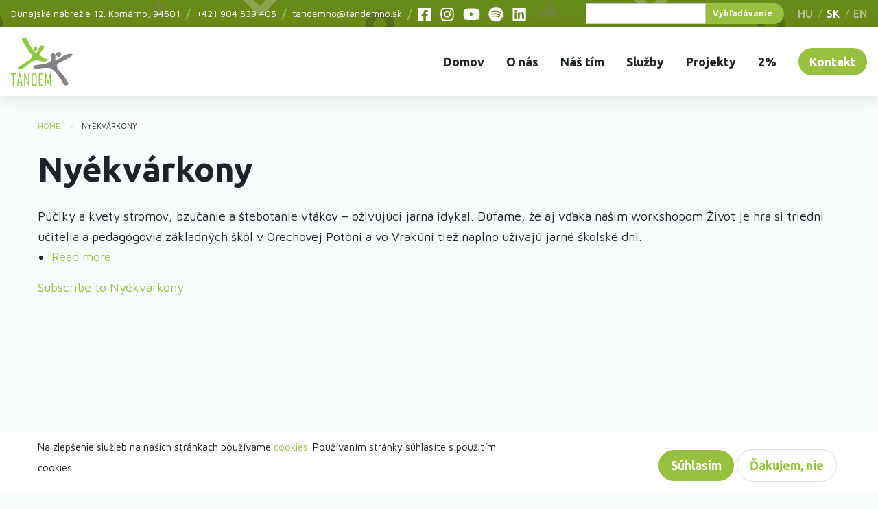

--- FILE ---
content_type: text/html; charset=UTF-8
request_url: https://www.tandemno.sk/sk/cimke/nyekvarkony
body_size: 6675
content:
<!DOCTYPE html>
<html lang="sk" dir="ltr" prefix="content: http://purl.org/rss/1.0/modules/content/  dc: http://purl.org/dc/terms/  foaf: http://xmlns.com/foaf/0.1/  og: http://ogp.me/ns#  rdfs: http://www.w3.org/2000/01/rdf-schema#  schema: http://schema.org/  sioc: http://rdfs.org/sioc/ns#  sioct: http://rdfs.org/sioc/types#  skos: http://www.w3.org/2004/02/skos/core#  xsd: http://www.w3.org/2001/XMLSchema# " class="no-js">
  <head>
    <meta charset="utf-8" />
<meta property="og:site_name" content="TANDEM, n.o." />
<link rel="canonical" href="https://www.tandemno.sk/cimke/nyekvarkony" />
<meta property="og:type" content="website" />
<meta property="og:url" content="https://www.tandemno.sk/sk/cimke/nyekvarkony" />
<meta property="og:title" content="Nyékvárkony" />
<meta property="og:description" content="A TANDEM, n. o.  egy fejlesztő és képző nonprofit szervezet, amely 2009 augusztusában alakult Pozsonyban. A TANDEM megnevezés egy mozaikszó. 
T - TUDATOS
A - ALTERNATÍV
N - NEM FORMÁLIS
D - DINAMIKUS
E - EMBERKÖZPONTÚ
M - MEGERŐSÍTŐ" />
<meta property="og:image" content="https://www.tandemno.sk/themes/custom/tandem/images/meta_logo.jpg" />
<meta property="og:image:secure_url" content="https://www.tandemno.sk/themes/custom/tandem/images/meta_logo.jpg" />
<meta property="og:image:type" content="image/jpeg" />
<meta property="og:image:width" content="1200" />
<meta property="og:image:height" content="630" />
<meta property="og:image:alt" content="Tandem logo" />
<meta name="Generator" content="Drupal 8 (https://www.drupal.org)" />
<meta name="MobileOptimized" content="width" />
<meta name="HandheldFriendly" content="true" />
<meta name="viewport" content="width=device-width, initial-scale=1.0" />
<meta http-equiv="ImageToolbar" content="false" />
<style>div#sliding-popup, div#sliding-popup .eu-cookie-withdraw-banner, .eu-cookie-withdraw-tab {background: #0779bf} div#sliding-popup.eu-cookie-withdraw-wrapper { background: transparent; } #sliding-popup h1, #sliding-popup h2, #sliding-popup h3, #sliding-popup p, #sliding-popup label, #sliding-popup div, .eu-cookie-compliance-more-button, .eu-cookie-compliance-secondary-button, .eu-cookie-withdraw-tab { color: #ffffff;} .eu-cookie-withdraw-tab { border-color: #ffffff;}</style>
<link rel="shortcut icon" href="/themes/custom/tandem/favicon.ico" type="image/vnd.microsoft.icon" />
<link rel="alternate" hreflang="hu" href="https://www.tandemno.sk/cimke/nyekvarkony" />
<link rel="delete-form" href="/taxonomy/term/424/delete" />
<link rel="edit-form" href="/taxonomy/term/424/edit" />
<link rel="drupal:content-translation-overview" href="/taxonomy/term/424/translations" />
<link rel="drupal:content-translation-add" href="/taxonomy/term/424/translations/add" />
<link rel="drupal:content-translation-edit" href="/taxonomy/term/424/translations/edit" />
<link rel="drupal:content-translation-delete" href="/taxonomy/term/424/translations/delete" />
<link rel="alternate" type="application/rss+xml" title="Nyékvárkony" href="https://www.tandemno.sk/sk/taxonomy/term/424/feed" />
<script src="/sites/default/files/google_tag/tandem_gtm/google_tag.script.js?t5k6tw" defer></script>

    <title>Nyékvárkony | TANDEM, n.o.</title>
    <link rel="stylesheet" media="all" href="/sites/default/files/css/css_faRG_TzwDbtan7hPHK6OD__c3r64zKja4gQoJq4cEI4.css" />
<link rel="stylesheet" media="all" href="/sites/default/files/css/css_A8z0tOcOseoDqoOOmxplOWT84ZhFYqh2XaOzDxw8m4k.css" />
<link rel="stylesheet" media="all" href="https://fonts.googleapis.com/css2?family=Maven+Pro&amp;family=Ubuntu:wght@400;500;700&amp;display=swap" />
<link rel="stylesheet" media="all" href="https://fonts.googleapis.com/icon?family=Material+Icons" />
<link rel="stylesheet" media="all" href="/sites/default/files/css/css_snbJJ4G-OImdJpN_PFkEMyZF53ZcXHy3WNqFuaCTx94.css" />
<link rel="stylesheet" media="print" href="/sites/default/files/css/css_NMHE51_e-R7zwpA8JgrYXrrwW2YFJ2YD9kLMeh1UyBE.css" />

    
<!--[if lte IE 8]>
<script src="/sites/default/files/js/js_VtafjXmRvoUgAzqzYTA3Wrjkx9wcWhjP0G4ZnnqRamA.js"></script>
<![endif]-->

  </head>
  <body class="lang-sk section-sk views-page r-entity-taxonomy_term-canonical path-taxonomy">
  <a href="#main-content" class="visually-hidden focusable skip-link">
    Skip to main content
  </a>
  <noscript aria-hidden="true"><iframe src="https://www.googletagmanager.com/ns.html?id=GTM-TXHPFVG" height="0" width="0" style="display:none;visibility:hidden"></iframe></noscript>
    <div class="dialog-off-canvas-main-canvas" data-off-canvas-main-canvas>
    
<div class="off-canvas-wrapper">
    <div class="inner-wrap off-canvas-wrapper-inner" id="inner-wrap" data-off-canvas-wrapper>
        <aside id="left-off-canvas-menu" class="off-canvas left-off-canvas-menu position-left" role="complementary"
               data-off-canvas>
            
        </aside>

        <aside id="right-off-canvas-menu" class="off-canvas right-off-canvas-menu position-right" role="complementary"
               data-off-canvas>
            
        </aside>

        <div class="off-canvas-content" data-off-canvas-content>
            <header role="banner" aria-label="Site header">
                <div class="region-meta-header-wrapper">
                                        <div class="region-meta-header">
    <section id="block-headercontactinfoblock" class="block-headercontactinfoblock block block-contactinfo block-headercontactinfo-contact-block">
  
  
    

  
          <div id="contactinfo-tandem-no" class="vcard">
<div class='field-item'>
          <div class="adr">
                  <div class="street-address">Dunajské nábrežie 12.&nbsp;</div>
                          <span class="locality">Komárno</span>
                          <span class="postal-code">, 94501</span>
              </div>
    
          <div class="phone">
                      <a class="tel" href="tel:+421 904 539 405">+421 904 539 405</a>
                </div>
    
          <div class="email">
        <a href="mailto:tandemno@tandemno.sk" class="mail-address">tandemno@tandemno.sk </a>
      </div>
      </div>
</div>


    
    
  </section>
<nav role="navigation" aria-labelledby="block-socialmenu-menu" id="block-socialmenu" class="block-socialmenu">
            
  <h2 class="block-title visually-hidden" id="block-socialmenu-menu">Social menu</h2>
  

        
              <ul class="menu">
              <li>
        <a class="fb" target="_blank" href="https://www.facebook.com/tandemno"></a>
      </li>
          <li>
        <a class="instagram" target="_blank" href="https://www.instagram.com/_tandemno/"></a>
      </li>
          <li>
        <a class="youtube" target="_blank" href="https://www.youtube.com/channel/UCQpuEAb9IvvJ1PyPuLYOePA"></a>
      </li>
          <li>
        <a class="spotify" target="_blank" href="https://open.spotify.com/show/18RAS5zYKSrsXNt7idL2hr?si=4XPSeRTuTpqfT9WMhjqhlA"></a>
      </li>
          <li>
        <a class="linkedin" target="_blank" href="https://www.linkedin.com/company/69201049/"></a>
      </li>
        </ul>
  


  </nav>
<section class="views-exposed-form block-felfedetturlapkeresespage-1 block block-views block-views-exposed-filter-blockkereses-page-1" novalidate="novalidate" data-drupal-selector="views-exposed-form-kereses-page-1" id="block-felfedetturlapkeresespage-1">
  
  
    

  
          <form action="/sk/vyhladavanie" method="get" id="views-exposed-form-kereses-page-1" accept-charset="UTF-8">
  <div class="js-form-item form-item js-form-type-textfield form-item-search js-form-item-search form-no-label">
        <input data-drupal-selector="edit-search" type="text" id="edit-search" name="search" value="" size="30" maxlength="128" class="form-text" />

        </div>
<div data-drupal-selector="edit-actions" class="form-actions js-form-wrapper form-wrapper" id="edit-actions"><input class="success button radius js-form-submit form-submit" data-drupal-selector="edit-submit-kereses" type="submit" id="edit-submit-kereses" value="Vyhľadávanie" />
</div>


</form>

    
    
  </section>
<section class="language-switcher-language-url block-languageswitcher block block-language block-language-blocklanguage-interface" id="block-languageswitcher" role="navigation">
  
  
    

  
          <ul class="links"><li hreflang="hu" data-drupal-link-system-path="taxonomy/term/424" class="hu"><a href="/cimke/nyekvarkony" class="language-link" hreflang="hu" data-drupal-link-system-path="taxonomy/term/424">HU</a></li><li hreflang="sk" data-drupal-link-system-path="taxonomy/term/424" class="sk is-active"><a href="/sk/cimke/nyekvarkony" class="language-link is-active" hreflang="sk" data-drupal-link-system-path="taxonomy/term/424">SK</a></li><li hreflang="en" data-drupal-link-system-path="taxonomy/term/424" class="en"><a href="/en/cimke/nyekvarkony" class="language-link" hreflang="en" data-drupal-link-system-path="taxonomy/term/424">EN</a></li></ul>
    
    
  </section>

  </div>

                                  </div>
                                      <div>
    <section id="block-tandem-branding" class="block-tandem-branding block block-system block-system-branding-block">
  
  
    

  
          <a href="/sk" rel="home">
      <img src="/themes/custom/tandem/logo.svg" alt="Home" />
    </a>
      

    
  </section>
<nav role="navigation" aria-labelledby="block-hlavnemenu-menu" id="block-hlavnemenu" class="block-hlavnemenu">
            
  <h2 class="block-title visually-hidden" id="block-hlavnemenu-menu">Hlavné menu</h2>
  

        

  <div id="top-bar-sticky-container">
  <div >
    <div class="title-bar" data-responsive-toggle="main-menu" data-hide-for="large">
      <button class="menu-icon" type="button" data-toggle>Menu</button>
      <div class="title-bar-title"></div>
    </div>
    <nav class="top-bar" id="main-menu" role="navigation">
      <div class="top-bar-left show-for-large">
        <ul class="dropdown menu" data-dropdown-menu>
          <li class="menu-text"><a href="/sk" title="TANDEM, n.o. Home">TANDEM, n.o.</a></li>
        </ul>
      </div>
      <div class="top-bar-right">
                                  <ul class="menu vertical large-horizontal" data-back-button="&lt;li class=&quot;js-drilldown-back&quot;&gt;&lt;a&gt;Back&lt;/a&gt;&lt;/li&gt;" data-responsive-menu="drilldown large-dropdown" data-parent-link="true" data-auto-height="false" data-close-on-click="false" data-scroll-top="false">
                                        <li>
        <a href="/sk" data-drupal-link-system-path="&lt;front&gt;">Domov</a>
              </li>
                              <li class="has-submenu is-dropdown-submenu-parent opens-left menu-item--expanded">
        <a href="/sk/o-nas" data-drupal-link-system-path="node/57">O nás</a>
                                          <ul class="submenu menu vertical" data-submenu>
                                        <li>
        <a href="/sk/nase-metody" data-drupal-link-system-path="node/59">Ako pracujeme?</a>
              </li>
                              <li>
        <a href="/sk/oficialne-udaje" data-drupal-link-system-path="node/242">Oficiálne údaje</a>
              </li>
                              <li>
        <a href="/sk/galeria" data-drupal-link-system-path="galeria">Galéria</a>
              </li>
                              <li>
        <a href="/sk/node/864" data-drupal-link-system-path="node/864">Politika ochrany detí</a>
              </li>
        </ul>
  
              </li>
                              <li class="has-submenu is-dropdown-submenu-parent opens-left menu-item--expanded">
        <a href="/sk/nas-tim">Náš tím</a>
                                          <ul class="submenu menu vertical" data-submenu>
                                        <li>
        <a href="/sk/nas-tim#administratva">Administratíva</a>
              </li>
                              <li>
        <a href="/sk/nas-tim#tm-trnerov">Tím trénerov</a>
              </li>
                              <li>
        <a href="/sk/nas-tim#extern-spolupracovnci">Externí spolupracovníci</a>
              </li>
                              <li>
        <a href="/sk/nas-tim#kuratrium">Kuratórium</a>
              </li>
        </ul>
  
              </li>
                              <li>
        <a href="/sk/sluzby">Služby</a>
              </li>
                              <li>
        <a href="/sk/projekty">Projekty</a>
              </li>
                              <li>
        <a href="/sk/aj-tento-rok-mozete-svoje-2-venovat-tandemno" data-drupal-link-system-path="node/263">2%</a>
              </li>
                              <li>
        <a href="/sk/kontakt">Kontakt</a>
              </li>
        </ul>
  
                </div>
    </nav>
  </div>
  </div>


  </nav>

  </div>

                            </header>

            <div class="row">
                                                            </div>

            
            
            <div class="row">
                <main id="main" class="large-12 columns" role="main">
                                            <div class="region-highlighted panel"><div data-drupal-messages-fallback class="hidden"></div></div>                                        <a id="main-content"></a>
                                        <section>
                          <div>
    <section id="block-breadcrumbs" class="block-breadcrumbs block block-system block-system-breadcrumb-block">
  
  
    

  
            <nav role="navigation" aria-labelledby="system-breadcrumb">
    <h2 id="system-breadcrumb" class="visually-hidden">You are here</h2>
    <ul class="breadcrumbs">
          <li>
                  <a href="/sk">Home</a>
              </li>
          <li class="current">Nyékvárkony</li>
    </ul>
  </nav>

    
    
  </section>
<section id="block-tandem-page-title" class="block-tandem-page-title block block-core block-page-title-block">
  
  
    

  
          
  <h1>Nyékvárkony</h1>


    
    
  </section>
<div class="views-element-container"><div class="js-view-dom-id-c88f420d606a8cc55850060f93aaf0c3b7be78c6e976e00cdf08b63658c1adfc">
  
  
  

      <header>
      <div about="/cimke/nyekvarkony">
  
    
  
</div>

    </header>
    
  
  
  <div class="view-content">
        <div class="views-row"><article id="node-542"  data-history-node-id="542" role="article" about="/sk/spravy/jarne-bzucanie-zivot-hra-metodicke-workshopy-na-jar">

  
    <div>
    <div class="field-wrapper field field-node--field-lead field-name-field-lead field-type-string field-label-hidden">
    <div class="field-items">
          <div class="field-item">Púčiky a kvety stromov, bzučanie a štebotanie vtákov – oživujúci jarná idykal. Dúfame, že aj vďaka našim workshopom Život je hra si triedni učitelia a pedagógovia základných škôl v Orechovej Potôni a vo Vrakúni tiež naplno užívajú jarné školské dni. </div>
      </div>
</div>

  </div>

  
  <ul class="links inline"><li class="node-readmore"><a href="/sk/spravy/jarne-bzucanie-zivot-hra-metodicke-workshopy-na-jar" rel="tag" title="Jarné bzučanie, život, hra – metodické workshopy na jar" hreflang="sk">Read more<span class="visually-hidden"> about Jarné bzučanie, život, hra – metodické workshopy na jar</span></a></li></ul>
  
</article>
</div>

      </div>
  
  
  

  
  <a href="https://www.tandemno.sk/sk/taxonomy/term/424/feed" class="feed-icon">
  Subscribe to Nyékvárkony
</a>

</div>
</div>

  </div>

                    </section>
                </main>
                                            </div>
                                                    <div class="bottom-bar">
                    <div class="row">
                        <div class="large-12 columns">
                              <div>
    <section id="block-facebookiframe" class="block-facebookiframe block block-block-content block-block-content2bff2bda-4ce0-4cfb-9c53-d398abf39b89">
  
  
    

  
          <div class="field-wrapper body field field-block-content--body field-name-body field-type-text-with-summary field-label-hidden">
    <div class="field-items">
          <div class="field-item"><div class="fb-page fb_iframe_widget" data-height="350" data-hide-cover="0" data-href="http://www.facebook.com/pages/Tandem-n-o/126850250719965" data-show-facepile="0" data-show-posts="1" data-width="500" fb-iframe-plugin-query="app_id=579264578881928&amp;container_width=468&amp;height=350&amp;hide_cover=false&amp;href=http%3A%2F%2Fwww.facebook.com%2Fpages%2FTandem-n-o%2F126850250719965&amp;locale=en_US&amp;sdk=joey&amp;show_facepile=false&amp;show_posts=true&amp;width=500" fb-xfbml-state="rendered"><span style="vertical-align: bottom; width: 468px; height: 350px;">
<iframe allow="encrypted-media" allowfullscreen="true" allowtransparency="true" data-testid="fb:page Facebook Social Plugin" frameborder="0" height="350px" name="f39981704e70a" scrolling="no" src="https://www.facebook.com/v2.3/plugins/page.php?app_id=579264578881928&amp;channel=https%3A%2F%2Fstaticxx.facebook.com%2Fx%2Fconnect%2Fxd_arbiter%2F%3Fversion%3D46%23cb%3Dfeaaaaa3753804%26domain%3Dwww.tandemno.sk%26origin%3Dhttps%253A%252F%252Fwww.tandemno.sk%252Ff39dcc9ac014e7%26relation%3Dparent.parent&amp;container_width=468&amp;height=350&amp;hide_cover=false&amp;href=http%3A%2F%2Fwww.facebook.com%2Fpages%2FTandem-n-o%2F126850250719965&amp;locale=en_US&amp;sdk=joey&amp;show_facepile=false&amp;show_posts=true&amp;width=500" style="border: medium none; visibility: visible; width: 468px; height: 350px;" title="fb:page Facebook Social Plugin" width="500px" id="f39981704e70a"></iframe><p></p></span></div>
</div>
      </div>
</div>

    
    
  </section>
<nav role="navigation" aria-labelledby="block-lablec-menu" id="block-lablec" class="block-lablec">
            
  <h2 class="block-title visually-hidden" id="block-lablec-menu">Lábléc</h2>
  

        
              <ul class="menu">
              <li>
        <a href="/sk/user/login" data-drupal-link-system-path="user/login">Belépés</a>
              </li>
        </ul>
  


  </nav>
<section id="block-copyrightfooter" class="block-copyrightfooter block block-copyright-footer block-copyright-footer-block">
  
  
    

  
          <div class="copyright-footer">
                <div class="copyright">© TANDEM n.o. 2026</div>
                <div class="design"><span>webdesign by</span>
                  <a href="http://www.egm.sk/" class="design_logo" target="_blank"></a>
                </div>
            </div>
    
    
  </section>

  </div>

                        </div>
                    </div>
                </div>
                    </div>
    </div>
</div>

  </div>

  
  <script type="application/json" data-drupal-selector="drupal-settings-json">{"path":{"baseUrl":"\/","scriptPath":null,"pathPrefix":"sk\/","currentPath":"taxonomy\/term\/424","currentPathIsAdmin":false,"isFront":false,"currentLanguage":"sk"},"pluralDelimiter":"\u0003","suppressDeprecationErrors":true,"ajaxTrustedUrl":{"\/sk\/vyhladavanie":true},"eu_cookie_compliance":{"cookie_policy_version":"1.0.0","popup_enabled":true,"popup_agreed_enabled":false,"popup_hide_agreed":false,"popup_clicking_confirmation":false,"popup_scrolling_confirmation":false,"popup_html_info":"  \u003Cbutton type=\u0022button\u0022 class=\u0022eu-cookie-withdraw-tab\u0022\u003EAdatv\u00e9delmi be\u00e1ll\u00edt\u00e1sok\u003C\/button\u003E\n\u003Cdiv role=\u0022alertdialog\u0022 aria-labelledby=\u0022popup-text\u0022  class=\u0022eu-cookie-compliance-banner eu-cookie-compliance-banner-info eu-cookie-compliance-banner--opt-in\u0022\u003E\n  \u003Cdiv class=\u0022popup-content info eu-cookie-compliance-content\u0022\u003E\n    \u003Cdiv id=\u0022popup-text\u0022 class=\u0022eu-cookie-compliance-message\u0022\u003E\n      \u003Cp\u003ENa zlep\u0161enie slu\u017eieb na na\u0161ich str\u00e1nkach pou\u017e\u00edvame \u003Ca href=\u0022\/cookie-kezelesi-tudnivalok\u0022 target=\u0022_blank\u0022\u003Ecookies\u003C\/a\u003E. Pou\u017e\u00edvan\u00edm str\u00e1nky s\u00fahlas\u00edte s pou\u017eit\u00edm cookies.\u003C\/p\u003E\n\n          \u003C\/div\u003E\n\n    \n    \u003Cdiv id=\u0022popup-buttons\u0022 class=\u0022eu-cookie-compliance-buttons\u0022\u003E\n      \u003Cbutton type=\u0022button\u0022 class=\u0022agree-button eu-cookie-compliance-secondary-button\u0022\u003ES\u00fahlas\u00edm\u003C\/button\u003E\n              \u003Cbutton type=\u0022button\u0022 class=\u0022decline-button eu-cookie-compliance-default-button\u0022\u003E\u010eakujem, nie\u003C\/button\u003E\n          \u003C\/div\u003E\n  \u003C\/div\u003E\n\u003C\/div\u003E\n","use_mobile_message":false,"mobile_popup_html_info":"  \u003Cbutton type=\u0022button\u0022 class=\u0022eu-cookie-withdraw-tab\u0022\u003EAdatv\u00e9delmi be\u00e1ll\u00edt\u00e1sok\u003C\/button\u003E\n\u003Cdiv role=\u0022alertdialog\u0022 aria-labelledby=\u0022popup-text\u0022  class=\u0022eu-cookie-compliance-banner eu-cookie-compliance-banner-info eu-cookie-compliance-banner--opt-in\u0022\u003E\n  \u003Cdiv class=\u0022popup-content info eu-cookie-compliance-content\u0022\u003E\n    \u003Cdiv id=\u0022popup-text\u0022 class=\u0022eu-cookie-compliance-message\u0022\u003E\n      \n          \u003C\/div\u003E\n\n    \n    \u003Cdiv id=\u0022popup-buttons\u0022 class=\u0022eu-cookie-compliance-buttons\u0022\u003E\n      \u003Cbutton type=\u0022button\u0022 class=\u0022agree-button eu-cookie-compliance-secondary-button\u0022\u003ES\u00fahlas\u00edm\u003C\/button\u003E\n              \u003Cbutton type=\u0022button\u0022 class=\u0022decline-button eu-cookie-compliance-default-button\u0022\u003E\u010eakujem, nie\u003C\/button\u003E\n          \u003C\/div\u003E\n  \u003C\/div\u003E\n\u003C\/div\u003E\n","mobile_breakpoint":768,"popup_html_agreed":false,"popup_use_bare_css":false,"popup_height":"auto","popup_width":"100%","popup_delay":1000,"popup_link":"\/sk","popup_link_new_window":true,"popup_position":false,"fixed_top_position":true,"popup_language":"sk","store_consent":false,"better_support_for_screen_readers":false,"cookie_name":"","reload_page":false,"domain":"","domain_all_sites":false,"popup_eu_only_js":false,"cookie_lifetime":100,"cookie_session":0,"set_cookie_session_zero_on_disagree":0,"disagree_do_not_show_popup":false,"method":"opt_in","automatic_cookies_removal":true,"allowed_cookies":"","withdraw_markup":"\u003Cbutton type=\u0022button\u0022 class=\u0022eu-cookie-withdraw-tab\u0022\u003EAdatv\u00e9delmi be\u00e1ll\u00edt\u00e1sok\u003C\/button\u003E\n\u003Cdiv role=\u0022alertdialog\u0022 aria-labelledby=\u0022popup-text\u0022 class=\u0022eu-cookie-withdraw-banner\u0022\u003E\n  \u003Cdiv class=\u0022popup-content info eu-cookie-compliance-content\u0022\u003E\n    \u003Cdiv id=\u0022popup-text\u0022 class=\u0022eu-cookie-compliance-message\u0022\u003E\n      \u003Ch2\u003EWe use cookies on this site to enhance your user experience\u003C\/h2\u003E\n\u003Cp\u003EYou have given your consent for us to set cookies.\u003C\/p\u003E\n\n    \u003C\/div\u003E\n    \u003Cdiv id=\u0022popup-buttons\u0022 class=\u0022eu-cookie-compliance-buttons\u0022\u003E\n      \u003Cbutton type=\u0022button\u0022 class=\u0022eu-cookie-withdraw-button\u0022\u003EWithdraw consent\u003C\/button\u003E\n    \u003C\/div\u003E\n  \u003C\/div\u003E\n\u003C\/div\u003E\n","withdraw_enabled":false,"reload_options":0,"reload_routes_list":"","withdraw_button_on_info_popup":false,"cookie_categories":[],"cookie_categories_details":[],"enable_save_preferences_button":true,"containing_element":"body","settings_tab_enabled":false},"user":{"uid":0,"permissionsHash":"fcd967b519d8dc490d4de956e58baceec38435372407e5b6600235d9e2c935c4"}}</script>
<script src="/sites/default/files/js/js_K7E6uxilCeDuD53I3jNdOqSIE4PnGXJMVvB1ZUNNH9g.js"></script>
<script src="/modules/contrib/eu_cookie_compliance/js/eu_cookie_compliance.js?v=1.9" defer></script>
<script src="/sites/default/files/js/js_epuvclMXc5rqX9fLMTAgtGwvhs8Qt_-FHT-SiQ007Yk.js"></script>

  </body>
</html>


--- FILE ---
content_type: text/plain
request_url: https://www.google-analytics.com/j/collect?v=1&_v=j102&a=1556078581&t=pageview&_s=1&dl=https%3A%2F%2Fwww.tandemno.sk%2Fsk%2Fcimke%2Fnyekvarkony&ul=en-us%40posix&dt=Ny%C3%A9kv%C3%A1rkony%20%7C%20TANDEM%2C%20n.o.&sr=1280x720&vp=1280x720&_u=YEBAAEABAAAAACAAI~&jid=688031828&gjid=28667368&cid=2026579956.1769455814&tid=UA-18446183-1&_gid=1553008511.1769455814&_r=1&_slc=1&gtm=45He61m1h1n81TXHPFVGza200&gcd=13l3l3l3l1l1&dma=0&tag_exp=103116026~103200004~104527906~104528501~104684208~104684211~105391253~115938466~115938468~116185181~116185182~116682876~117025847~117041587&z=1908551860
body_size: -450
content:
2,cG-4Z8TV0QF4G

--- FILE ---
content_type: image/svg+xml
request_url: https://www.tandemno.sk/themes/custom/tandem/images/social/insta.svg
body_size: 1720
content:
<svg width="20" height="20" viewBox="0 0 20 20" fill="none" xmlns="http://www.w3.org/2000/svg">
  <path d="M10 4.80859C7.25 4.80859 5.05859 7.04297 5.05859 9.75C5.05859 12.5 7.25 14.6914 10 14.6914C12.707 14.6914 14.9414 12.5 14.9414 9.75C14.9414 7.04297 12.707 4.80859 10 4.80859ZM10 12.9727C8.23828 12.9727 6.77734 11.5547 6.77734 9.75C6.77734 7.98828 8.19531 6.57031 10 6.57031C11.7617 6.57031 13.1797 7.98828 13.1797 9.75C13.1797 11.5547 11.7617 12.9727 10 12.9727ZM16.2734 4.63672C16.2734 3.99219 15.7578 3.47656 15.1133 3.47656C14.4688 3.47656 13.9531 3.99219 13.9531 4.63672C13.9531 5.28125 14.4688 5.79688 15.1133 5.79688C15.7578 5.79688 16.2734 5.28125 16.2734 4.63672ZM19.5391 5.79688C19.4531 4.25 19.1094 2.875 17.9922 1.75781C16.875 0.640625 15.5 0.296875 13.9531 0.210938C12.3633 0.125 7.59375 0.125 6.00391 0.210938C4.45703 0.296875 3.125 0.640625 1.96484 1.75781C0.847656 2.875 0.503906 4.25 0.417969 5.79688C0.332031 7.38672 0.332031 12.1562 0.417969 13.7461C0.503906 15.293 0.847656 16.625 1.96484 17.7852C3.125 18.9023 4.45703 19.2461 6.00391 19.332C7.59375 19.418 12.3633 19.418 13.9531 19.332C15.5 19.2461 16.875 18.9023 17.9922 17.7852C19.1094 16.625 19.4531 15.293 19.5391 13.7461C19.625 12.1562 19.625 7.38672 19.5391 5.79688ZM17.4766 15.4219C17.1758 16.2812 16.4883 16.9258 15.6719 17.2695C14.3828 17.7852 11.375 17.6562 10 17.6562C8.58203 17.6562 5.57422 17.7852 4.32812 17.2695C3.46875 16.9258 2.82422 16.2812 2.48047 15.4219C1.96484 14.1758 2.09375 11.168 2.09375 9.75C2.09375 8.375 1.96484 5.36719 2.48047 4.07812C2.82422 3.26172 3.46875 2.61719 4.32812 2.27344C5.57422 1.75781 8.58203 1.88672 10 1.88672C11.375 1.88672 14.3828 1.75781 15.6719 2.27344C16.4883 2.57422 17.1328 3.26172 17.4766 4.07812C17.9922 5.36719 17.8633 8.375 17.8633 9.75C17.8633 11.168 17.9922 14.1758 17.4766 15.4219Z" fill="white"/>
</svg>
